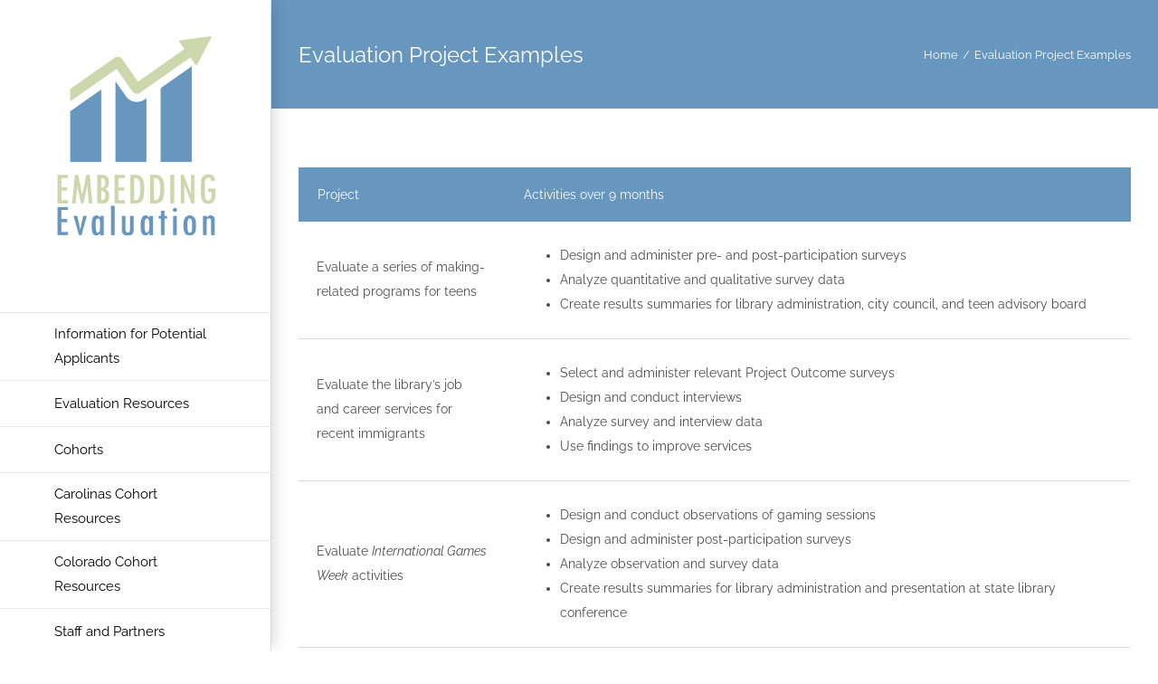

--- FILE ---
content_type: text/plain
request_url: https://www.google-analytics.com/j/collect?v=1&_v=j102&a=1904031612&t=pageview&_s=1&dl=https%3A%2F%2Fwww.libraryeval.org%2Fevaluation-project-examples%2F&ul=en-us%40posix&dt=Evaluation%20Project%20Examples%20%E2%80%93%20Embedding%20Evaluation%20in%20Libraries&sr=1280x720&vp=1280x720&_u=IEBAAEABAAAAACAAI~&jid=66602929&gjid=2050156048&cid=1832385495.1763508866&tid=UA-144125749-1&_gid=583811104.1763508866&_r=1&_slc=1&z=1739221187
body_size: -451
content:
2,cG-KK6C2R5Y39

--- FILE ---
content_type: text/javascript
request_url: https://www.libraryeval.org/wp-content/plugins/fusion-builder/assets/js/min/general/fusion-animations.js?ver=1
body_size: 374
content:
function fusionSetMobileAnimationData(){cssua.ua.mobile&&(jQuery("body").removeClass("dont-animate do-animate"),"desktop_and_mobile"===fusionAnimationsVars.status_css_animations?jQuery("body").addClass("do-animate"):jQuery("body").addClass("dont-animate"))}function fusionSetAnimationData(i){jQuery("body").removeClass("dont-animate do-animate"),"off"===fusionAnimationsVars.status_css_animations?jQuery("body").addClass("dont-animate"):(jQuery("body").addClass("do-animate"),void 0!==i&&void 0!==i.data.custom&&jQuery(window).initWaypoint())}!function(i){"use strict";i.fn.initWaypoint=function(){i().waypoint&&i(".fusion-animated").each(function(){var n=i(this),a=getWaypointOffset(n);"top-out-of-view"===a&&(a=getAdminbarHeight()+("function"==typeof getStickyHeaderHeight?getStickyHeaderHeight():"0")),n.waypoint(function(){var i,a,t;n.parents(".fusion-delayed-animation").length||(n.css("visibility","visible"),i=n.data("animationtype"),a=n.data("animationduration"),n.addClass(i),a&&(n.css("-moz-animation-duration",a+"s"),n.css("-webkit-animation-duration",a+"s"),n.css("-ms-animation-duration",a+"s"),n.css("-o-animation-duration",a+"s"),n.css("animation-duration",a+"s"),t=n,setTimeout(function(){t.removeClass(i)},1e3*a))),this.destroy()},{offset:a})})}}(jQuery),jQuery(document).ready(function(){fusionSetAnimationData(),fusionSetMobileAnimationData()}),jQuery(window).on("load",function(){jQuery("body").hasClass("fusion-builder-live")||setTimeout(function(){jQuery(window).initWaypoint()},300)}),jQuery(window).on("CSSAnimations",{custom:!0},fusionSetAnimationData),jQuery(window).on("CSSAnimations",fusionSetMobileAnimationData);